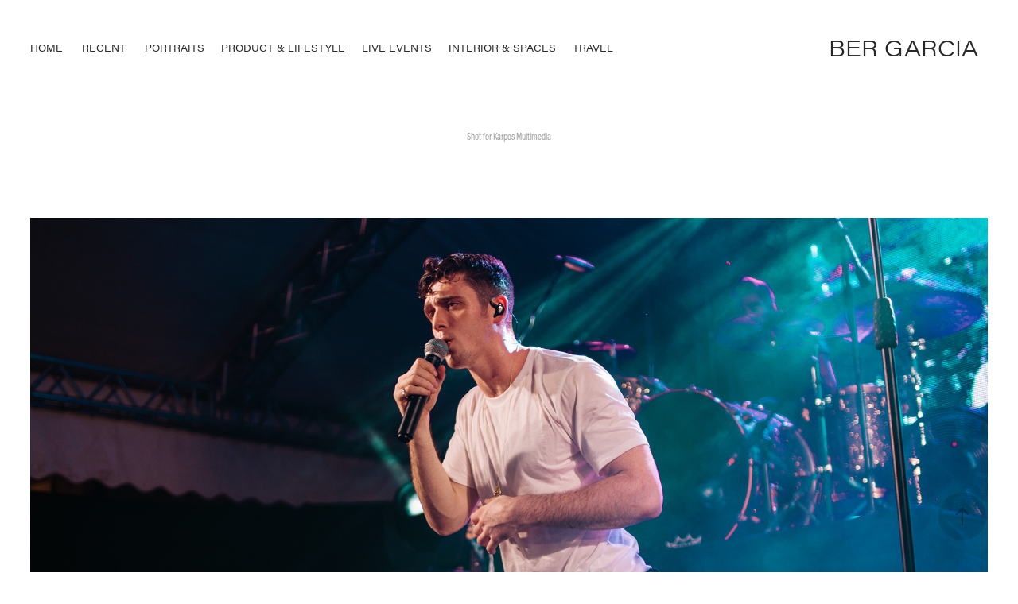

--- FILE ---
content_type: text/html; charset=utf-8
request_url: https://bergarcia.com/mabuhay-magazine
body_size: 8794
content:
<!DOCTYPE HTML>
<html lang="en-US">
<head>
  <meta charset="UTF-8" />
  <meta name="viewport" content="width=device-width, initial-scale=1" />
      <meta name="description"  content="Shot for Karpos Multimedia" />
      <meta name="twitter:card"  content="summary_large_image" />
      <meta name="twitter:site"  content="@AdobePortfolio" />
      <meta  property="og:title" content="Ber Garcia - Lauv" />
      <meta  property="og:description" content="Shot for Karpos Multimedia" />
      <meta  property="og:image" content="https://cdn.myportfolio.com/ae888e72-e6ac-490b-96ab-03e393243029/2e132086-c440-4b34-abfc-9ae6df3c7196_car_3x4.jpg?h=a0ecf1a4ef30f20937fbf0801472e9a7" />
        <link rel="icon" href="https://cdn.myportfolio.com/ae888e72-e6ac-490b-96ab-03e393243029/13d3411f-624e-4210-92b4-c0c0c992795f_carw_1x1x32.png?h=e1281a0cd31b4278f029d2b79720a855" />
      <link rel="stylesheet" href="/dist/css/main.css" type="text/css" />
      <link rel="stylesheet" href="https://cdn.myportfolio.com/ae888e72-e6ac-490b-96ab-03e393243029/291f513ff4f468078d19d3fbdf355b2b1755830813.css?h=b398f96b4d23dd87e544f83c9aff308f" type="text/css" />
    <link rel="canonical" href="https://bergarcia.com/mabuhay-magazine" />
      <title>Ber Garcia - Lauv</title>
    <script type="text/javascript" src="//use.typekit.net/ik/[base64].js?cb=35f77bfb8b50944859ea3d3804e7194e7a3173fb" async onload="
    try {
      window.Typekit.load();
    } catch (e) {
      console.warn('Typekit not loaded.');
    }
    "></script>
</head>
  <body class="transition-enabled">  <div class='page-background-video page-background-video-with-panel'>
  </div>
  <div class="js-responsive-nav">
    <div class="responsive-nav has-social">
      <div class="close-responsive-click-area js-close-responsive-nav">
        <div class="close-responsive-button"></div>
      </div>
          <nav class="nav-container" data-hover-hint="nav" data-hover-hint-placement="bottom-start">
      <div class="page-title">
        <a href="/home" >Home</a>
      </div>
      <div class="page-title">
        <a href="/recent" >Recent</a>
      </div>
                <div class="gallery-title"><a href="/work" >Portraits</a></div>
                <div class="gallery-title"><a href="/product" >Product &amp; Lifestyle</a></div>
                <div class="gallery-title"><a href="/live-events" >Live Events</a></div>
                <div class="gallery-title"><a href="/interior" >Interior &amp; Spaces</a></div>
      <div class="page-title">
        <a href="/travel-1" >Travel</a>
      </div>
          </nav>
        <div class="social pf-nav-social" data-context="theme.nav" data-hover-hint="navSocialIcons" data-hover-hint-placement="bottom-start">
          <ul>
          </ul>
        </div>
    </div>
  </div>
    <header class="site-header js-site-header  js-fixed-nav" data-context="theme.nav" data-hover-hint="nav" data-hover-hint-placement="top-start">
        <nav class="nav-container" data-hover-hint="nav" data-hover-hint-placement="bottom-start">
      <div class="page-title">
        <a href="/home" >Home</a>
      </div>
      <div class="page-title">
        <a href="/recent" >Recent</a>
      </div>
                <div class="gallery-title"><a href="/work" >Portraits</a></div>
                <div class="gallery-title"><a href="/product" >Product &amp; Lifestyle</a></div>
                <div class="gallery-title"><a href="/live-events" >Live Events</a></div>
                <div class="gallery-title"><a href="/interior" >Interior &amp; Spaces</a></div>
      <div class="page-title">
        <a href="/travel-1" >Travel</a>
      </div>
        </nav>
        <div class="logo-wrap" data-context="theme.logo.header" data-hover-hint="logo" data-hover-hint-placement="bottom-start">
          <div class="logo e2e-site-logo-text logo-text  ">
              <a href="/home" class="preserve-whitespace">Ber Garcia</a>

          </div>
        </div>
        <div class="social pf-nav-social" data-context="theme.nav" data-hover-hint="navSocialIcons" data-hover-hint-placement="bottom-start">
          <ul>
          </ul>
        </div>
        <div class="hamburger-click-area js-hamburger">
          <div class="hamburger">
            <i></i>
            <i></i>
            <i></i>
          </div>
        </div>
    </header>
    <div class="header-placeholder"></div>
  <div class="site-wrap cfix js-site-wrap">
    <div class="site-container">
      <div class="site-content e2e-site-content">
        <main>
  <div class="page-container" data-context="page.page.container" data-hover-hint="pageContainer">
    <section class="page standard-modules">
        <header class="page-header content" data-context="pages" data-identity="id:p5dabd70c28ec6138a52275922623a575b5bb2718aa84ebfabdee6" data-hover-hint="pageHeader" data-hover-hint-id="p5dabd70c28ec6138a52275922623a575b5bb2718aa84ebfabdee6">
            <p class="description">Shot for Karpos Multimedia</p>
        </header>
      <div class="page-content js-page-content" data-context="pages" data-identity="id:p5dabd70c28ec6138a52275922623a575b5bb2718aa84ebfabdee6">
        <div id="project-canvas" class="js-project-modules modules content">
          <div id="project-modules">
              
              
              
              
              
              
              
              <div class="project-module module media_collection project-module-media_collection" data-id="m5dabd867545e6b3553df910e0138deb5fe6839806f0fcaf4ebaa8"  style="padding-top: px;
padding-bottom: px;
">
  <div class="grid--main js-grid-main" data-grid-max-images="
  ">
    <div class="grid__item-container js-grid-item-container" data-flex-grow="391.4606741573" style="width:391.4606741573px; flex-grow:391.4606741573;" data-width="3840" data-height="2550">
      <script type="text/html" class="js-lightbox-slide-content">
        <div class="grid__image-wrapper">
          <img src="https://cdn.myportfolio.com/ae888e72-e6ac-490b-96ab-03e393243029/7c08d5db-e698-4b86-b399-297bdc228ff5_rw_3840.jpg?h=9247de2a34d74960aa573e7c595c5bcc" srcset="https://cdn.myportfolio.com/ae888e72-e6ac-490b-96ab-03e393243029/7c08d5db-e698-4b86-b399-297bdc228ff5_rw_600.jpg?h=731d3a07adab98126762a31ac4542dd2 600w,https://cdn.myportfolio.com/ae888e72-e6ac-490b-96ab-03e393243029/7c08d5db-e698-4b86-b399-297bdc228ff5_rw_1200.jpg?h=0727468ee69320cfe35db1857d99d1b6 1200w,https://cdn.myportfolio.com/ae888e72-e6ac-490b-96ab-03e393243029/7c08d5db-e698-4b86-b399-297bdc228ff5_rw_1920.jpg?h=cbc47052cbb2995e1d9a65ebcfd3412a 1920w,https://cdn.myportfolio.com/ae888e72-e6ac-490b-96ab-03e393243029/7c08d5db-e698-4b86-b399-297bdc228ff5_rw_3840.jpg?h=9247de2a34d74960aa573e7c595c5bcc 3840w,"  sizes="(max-width: 3840px) 100vw, 3840px">
        <div>
      </script>
      <img
        class="grid__item-image js-grid__item-image grid__item-image-lazy js-lazy"
        src="[data-uri]"
        
        data-src="https://cdn.myportfolio.com/ae888e72-e6ac-490b-96ab-03e393243029/7c08d5db-e698-4b86-b399-297bdc228ff5_rw_3840.jpg?h=9247de2a34d74960aa573e7c595c5bcc"
        data-srcset="https://cdn.myportfolio.com/ae888e72-e6ac-490b-96ab-03e393243029/7c08d5db-e698-4b86-b399-297bdc228ff5_rw_600.jpg?h=731d3a07adab98126762a31ac4542dd2 600w,https://cdn.myportfolio.com/ae888e72-e6ac-490b-96ab-03e393243029/7c08d5db-e698-4b86-b399-297bdc228ff5_rw_1200.jpg?h=0727468ee69320cfe35db1857d99d1b6 1200w,https://cdn.myportfolio.com/ae888e72-e6ac-490b-96ab-03e393243029/7c08d5db-e698-4b86-b399-297bdc228ff5_rw_1920.jpg?h=cbc47052cbb2995e1d9a65ebcfd3412a 1920w,https://cdn.myportfolio.com/ae888e72-e6ac-490b-96ab-03e393243029/7c08d5db-e698-4b86-b399-297bdc228ff5_rw_3840.jpg?h=9247de2a34d74960aa573e7c595c5bcc 3840w,"
      >
      <span class="grid__item-filler" style="padding-bottom:66.417910447761%;"></span>
    </div>
    <div class="js-grid-spacer"></div>
  </div>
</div>

              
              
              
              
              
              
              
              
              
              <div class="project-module module media_collection project-module-media_collection" data-id="m5dabd86761ad7234fe7acfd83d0ad6b25c6e14dffd30ed8fe4a2a"  style="padding-top: px;
padding-bottom: px;
">
  <div class="grid--main js-grid-main" data-grid-max-images="
  ">
    <div class="grid__item-container js-grid-item-container" data-flex-grow="172.70862212365" style="width:172.70862212365px; flex-grow:172.70862212365;" data-width="1920" data-height="2890">
      <script type="text/html" class="js-lightbox-slide-content">
        <div class="grid__image-wrapper">
          <img src="https://cdn.myportfolio.com/ae888e72-e6ac-490b-96ab-03e393243029/c410770f-c4b2-4c23-9bd8-2eef716363bb_rw_1920.jpg?h=aa473d897fc5f163102f1a7e4c190bcd" srcset="https://cdn.myportfolio.com/ae888e72-e6ac-490b-96ab-03e393243029/c410770f-c4b2-4c23-9bd8-2eef716363bb_rw_600.jpg?h=b0722889cef947426830ea4b3a9c6dda 600w,https://cdn.myportfolio.com/ae888e72-e6ac-490b-96ab-03e393243029/c410770f-c4b2-4c23-9bd8-2eef716363bb_rw_1200.jpg?h=2c8bc24d3f8e472908b4313b2fa01b2e 1200w,https://cdn.myportfolio.com/ae888e72-e6ac-490b-96ab-03e393243029/c410770f-c4b2-4c23-9bd8-2eef716363bb_rw_1920.jpg?h=aa473d897fc5f163102f1a7e4c190bcd 1920w,"  sizes="(max-width: 1920px) 100vw, 1920px">
        <div>
      </script>
      <img
        class="grid__item-image js-grid__item-image grid__item-image-lazy js-lazy"
        src="[data-uri]"
        
        data-src="https://cdn.myportfolio.com/ae888e72-e6ac-490b-96ab-03e393243029/c410770f-c4b2-4c23-9bd8-2eef716363bb_rw_1920.jpg?h=aa473d897fc5f163102f1a7e4c190bcd"
        data-srcset="https://cdn.myportfolio.com/ae888e72-e6ac-490b-96ab-03e393243029/c410770f-c4b2-4c23-9bd8-2eef716363bb_rw_600.jpg?h=b0722889cef947426830ea4b3a9c6dda 600w,https://cdn.myportfolio.com/ae888e72-e6ac-490b-96ab-03e393243029/c410770f-c4b2-4c23-9bd8-2eef716363bb_rw_1200.jpg?h=2c8bc24d3f8e472908b4313b2fa01b2e 1200w,https://cdn.myportfolio.com/ae888e72-e6ac-490b-96ab-03e393243029/c410770f-c4b2-4c23-9bd8-2eef716363bb_rw_1920.jpg?h=aa473d897fc5f163102f1a7e4c190bcd 1920w,"
      >
      <span class="grid__item-filler" style="padding-bottom:150.54257095159%;"></span>
    </div>
    <div class="grid__item-container js-grid-item-container" data-flex-grow="172.68656716418" style="width:172.68656716418px; flex-grow:172.68656716418;" data-width="1920" data-height="2890">
      <script type="text/html" class="js-lightbox-slide-content">
        <div class="grid__image-wrapper">
          <img src="https://cdn.myportfolio.com/ae888e72-e6ac-490b-96ab-03e393243029/693c8bb7-f8df-4026-8bbd-48f7715b279c_rw_1920.jpg?h=c2219241e2d41afcbbd5e9a0db4fd474" srcset="https://cdn.myportfolio.com/ae888e72-e6ac-490b-96ab-03e393243029/693c8bb7-f8df-4026-8bbd-48f7715b279c_rw_600.jpg?h=93769309f1bddf35f6055ce690d1db3b 600w,https://cdn.myportfolio.com/ae888e72-e6ac-490b-96ab-03e393243029/693c8bb7-f8df-4026-8bbd-48f7715b279c_rw_1200.jpg?h=8a1b9ed7fab0383444544bc5319995c4 1200w,https://cdn.myportfolio.com/ae888e72-e6ac-490b-96ab-03e393243029/693c8bb7-f8df-4026-8bbd-48f7715b279c_rw_1920.jpg?h=c2219241e2d41afcbbd5e9a0db4fd474 1920w,"  sizes="(max-width: 1920px) 100vw, 1920px">
        <div>
      </script>
      <img
        class="grid__item-image js-grid__item-image grid__item-image-lazy js-lazy"
        src="[data-uri]"
        
        data-src="https://cdn.myportfolio.com/ae888e72-e6ac-490b-96ab-03e393243029/693c8bb7-f8df-4026-8bbd-48f7715b279c_rw_1920.jpg?h=c2219241e2d41afcbbd5e9a0db4fd474"
        data-srcset="https://cdn.myportfolio.com/ae888e72-e6ac-490b-96ab-03e393243029/693c8bb7-f8df-4026-8bbd-48f7715b279c_rw_600.jpg?h=93769309f1bddf35f6055ce690d1db3b 600w,https://cdn.myportfolio.com/ae888e72-e6ac-490b-96ab-03e393243029/693c8bb7-f8df-4026-8bbd-48f7715b279c_rw_1200.jpg?h=8a1b9ed7fab0383444544bc5319995c4 1200w,https://cdn.myportfolio.com/ae888e72-e6ac-490b-96ab-03e393243029/693c8bb7-f8df-4026-8bbd-48f7715b279c_rw_1920.jpg?h=c2219241e2d41afcbbd5e9a0db4fd474 1920w,"
      >
      <span class="grid__item-filler" style="padding-bottom:150.56179775281%;"></span>
    </div>
    <div class="js-grid-spacer"></div>
  </div>
</div>

              
              
              
              
              
              
              
              
              
              <div class="project-module module media_collection project-module-media_collection" data-id="m5dabd8e46f130d99aeb8ba1724f0f1a6a48ab4818ee061aaf8bd2"  style="padding-top: px;
padding-bottom: px;
">
  <div class="grid--main js-grid-main" data-grid-max-images="
  ">
    <div class="grid__item-container js-grid-item-container" data-flex-grow="391.42640938328" style="width:391.42640938328px; flex-grow:391.42640938328;" data-width="3840" data-height="2550">
      <script type="text/html" class="js-lightbox-slide-content">
        <div class="grid__image-wrapper">
          <img src="https://cdn.myportfolio.com/ae888e72-e6ac-490b-96ab-03e393243029/5af8c6ce-5a1e-4118-a118-0808f3d69f5e_rw_3840.jpg?h=842583f1dd75e3010016bcd8459e5d97" srcset="https://cdn.myportfolio.com/ae888e72-e6ac-490b-96ab-03e393243029/5af8c6ce-5a1e-4118-a118-0808f3d69f5e_rw_600.jpg?h=f1c759581c4c46bbbed2ca28c553dc51 600w,https://cdn.myportfolio.com/ae888e72-e6ac-490b-96ab-03e393243029/5af8c6ce-5a1e-4118-a118-0808f3d69f5e_rw_1200.jpg?h=3f70eccacf69030f4479030630894e00 1200w,https://cdn.myportfolio.com/ae888e72-e6ac-490b-96ab-03e393243029/5af8c6ce-5a1e-4118-a118-0808f3d69f5e_rw_1920.jpg?h=76ab3e08fa43d0da1b1883e073064a83 1920w,https://cdn.myportfolio.com/ae888e72-e6ac-490b-96ab-03e393243029/5af8c6ce-5a1e-4118-a118-0808f3d69f5e_rw_3840.jpg?h=842583f1dd75e3010016bcd8459e5d97 3840w,"  sizes="(max-width: 3840px) 100vw, 3840px">
        <div>
      </script>
      <img
        class="grid__item-image js-grid__item-image grid__item-image-lazy js-lazy"
        src="[data-uri]"
        
        data-src="https://cdn.myportfolio.com/ae888e72-e6ac-490b-96ab-03e393243029/5af8c6ce-5a1e-4118-a118-0808f3d69f5e_rw_3840.jpg?h=842583f1dd75e3010016bcd8459e5d97"
        data-srcset="https://cdn.myportfolio.com/ae888e72-e6ac-490b-96ab-03e393243029/5af8c6ce-5a1e-4118-a118-0808f3d69f5e_rw_600.jpg?h=f1c759581c4c46bbbed2ca28c553dc51 600w,https://cdn.myportfolio.com/ae888e72-e6ac-490b-96ab-03e393243029/5af8c6ce-5a1e-4118-a118-0808f3d69f5e_rw_1200.jpg?h=3f70eccacf69030f4479030630894e00 1200w,https://cdn.myportfolio.com/ae888e72-e6ac-490b-96ab-03e393243029/5af8c6ce-5a1e-4118-a118-0808f3d69f5e_rw_1920.jpg?h=76ab3e08fa43d0da1b1883e073064a83 1920w,https://cdn.myportfolio.com/ae888e72-e6ac-490b-96ab-03e393243029/5af8c6ce-5a1e-4118-a118-0808f3d69f5e_rw_3840.jpg?h=842583f1dd75e3010016bcd8459e5d97 3840w,"
      >
      <span class="grid__item-filler" style="padding-bottom:66.423724553908%;"></span>
    </div>
    <div class="js-grid-spacer"></div>
  </div>
</div>

              
              
              
              
              
              
              
              
              
              <div class="project-module module media_collection project-module-media_collection" data-id="m5dabd91c1f6b33a68a00bb3d12883683cd25c5a87ac055f55b7cd"  style="padding-top: 0px;
padding-bottom: 0px;
">
  <div class="grid--main js-grid-main" data-grid-max-images="
  ">
    <div class="grid__item-container js-grid-item-container" data-flex-grow="391.4606741573" style="width:391.4606741573px; flex-grow:391.4606741573;" data-width="3840" data-height="2550">
      <script type="text/html" class="js-lightbox-slide-content">
        <div class="grid__image-wrapper">
          <img src="https://cdn.myportfolio.com/ae888e72-e6ac-490b-96ab-03e393243029/d1f04973-03b0-4990-8b9d-a100ad582b6d_rw_3840.jpg?h=8139a1da2a17e2a3cefd76516af20967" srcset="https://cdn.myportfolio.com/ae888e72-e6ac-490b-96ab-03e393243029/d1f04973-03b0-4990-8b9d-a100ad582b6d_rw_600.jpg?h=13fc8eefaeac6459fcf30df1a88bc1cb 600w,https://cdn.myportfolio.com/ae888e72-e6ac-490b-96ab-03e393243029/d1f04973-03b0-4990-8b9d-a100ad582b6d_rw_1200.jpg?h=b0e7520aba566d244a9eed420c14f29b 1200w,https://cdn.myportfolio.com/ae888e72-e6ac-490b-96ab-03e393243029/d1f04973-03b0-4990-8b9d-a100ad582b6d_rw_1920.jpg?h=4bb62202983b152cdd2b530101e11882 1920w,https://cdn.myportfolio.com/ae888e72-e6ac-490b-96ab-03e393243029/d1f04973-03b0-4990-8b9d-a100ad582b6d_rw_3840.jpg?h=8139a1da2a17e2a3cefd76516af20967 3840w,"  sizes="(max-width: 3840px) 100vw, 3840px">
        <div>
      </script>
      <img
        class="grid__item-image js-grid__item-image grid__item-image-lazy js-lazy"
        src="[data-uri]"
        
        data-src="https://cdn.myportfolio.com/ae888e72-e6ac-490b-96ab-03e393243029/d1f04973-03b0-4990-8b9d-a100ad582b6d_rw_3840.jpg?h=8139a1da2a17e2a3cefd76516af20967"
        data-srcset="https://cdn.myportfolio.com/ae888e72-e6ac-490b-96ab-03e393243029/d1f04973-03b0-4990-8b9d-a100ad582b6d_rw_600.jpg?h=13fc8eefaeac6459fcf30df1a88bc1cb 600w,https://cdn.myportfolio.com/ae888e72-e6ac-490b-96ab-03e393243029/d1f04973-03b0-4990-8b9d-a100ad582b6d_rw_1200.jpg?h=b0e7520aba566d244a9eed420c14f29b 1200w,https://cdn.myportfolio.com/ae888e72-e6ac-490b-96ab-03e393243029/d1f04973-03b0-4990-8b9d-a100ad582b6d_rw_1920.jpg?h=4bb62202983b152cdd2b530101e11882 1920w,https://cdn.myportfolio.com/ae888e72-e6ac-490b-96ab-03e393243029/d1f04973-03b0-4990-8b9d-a100ad582b6d_rw_3840.jpg?h=8139a1da2a17e2a3cefd76516af20967 3840w,"
      >
      <span class="grid__item-filler" style="padding-bottom:66.417910447761%;"></span>
    </div>
    <div class="grid__item-container js-grid-item-container" data-flex-grow="391.4606741573" style="width:391.4606741573px; flex-grow:391.4606741573;" data-width="3840" data-height="2550">
      <script type="text/html" class="js-lightbox-slide-content">
        <div class="grid__image-wrapper">
          <img src="https://cdn.myportfolio.com/ae888e72-e6ac-490b-96ab-03e393243029/924e091b-7285-45ba-b744-6463251f5535_rw_3840.jpg?h=9fbcadc46ca4065e08de60c4200939cd" srcset="https://cdn.myportfolio.com/ae888e72-e6ac-490b-96ab-03e393243029/924e091b-7285-45ba-b744-6463251f5535_rw_600.jpg?h=6dcc926c7f8c516c64a4de8bfd6336db 600w,https://cdn.myportfolio.com/ae888e72-e6ac-490b-96ab-03e393243029/924e091b-7285-45ba-b744-6463251f5535_rw_1200.jpg?h=6c3069c3d10aeaa712b55ebd8dc4b9cf 1200w,https://cdn.myportfolio.com/ae888e72-e6ac-490b-96ab-03e393243029/924e091b-7285-45ba-b744-6463251f5535_rw_1920.jpg?h=f3a3d2b5fec3737659ccdd38a2e89871 1920w,https://cdn.myportfolio.com/ae888e72-e6ac-490b-96ab-03e393243029/924e091b-7285-45ba-b744-6463251f5535_rw_3840.jpg?h=9fbcadc46ca4065e08de60c4200939cd 3840w,"  sizes="(max-width: 3840px) 100vw, 3840px">
        <div>
      </script>
      <img
        class="grid__item-image js-grid__item-image grid__item-image-lazy js-lazy"
        src="[data-uri]"
        
        data-src="https://cdn.myportfolio.com/ae888e72-e6ac-490b-96ab-03e393243029/924e091b-7285-45ba-b744-6463251f5535_rw_3840.jpg?h=9fbcadc46ca4065e08de60c4200939cd"
        data-srcset="https://cdn.myportfolio.com/ae888e72-e6ac-490b-96ab-03e393243029/924e091b-7285-45ba-b744-6463251f5535_rw_600.jpg?h=6dcc926c7f8c516c64a4de8bfd6336db 600w,https://cdn.myportfolio.com/ae888e72-e6ac-490b-96ab-03e393243029/924e091b-7285-45ba-b744-6463251f5535_rw_1200.jpg?h=6c3069c3d10aeaa712b55ebd8dc4b9cf 1200w,https://cdn.myportfolio.com/ae888e72-e6ac-490b-96ab-03e393243029/924e091b-7285-45ba-b744-6463251f5535_rw_1920.jpg?h=f3a3d2b5fec3737659ccdd38a2e89871 1920w,https://cdn.myportfolio.com/ae888e72-e6ac-490b-96ab-03e393243029/924e091b-7285-45ba-b744-6463251f5535_rw_3840.jpg?h=9fbcadc46ca4065e08de60c4200939cd 3840w,"
      >
      <span class="grid__item-filler" style="padding-bottom:66.417910447761%;"></span>
    </div>
    <div class="js-grid-spacer"></div>
  </div>
</div>

              
              
              
              
              
              
              
              
              
              <div class="project-module module media_collection project-module-media_collection" data-id="m5dabdea5d4fe6a8f17a97dfd3347e0772275f34d0cde350f4c99e"  style="padding-top: px;
padding-bottom: px;
">
  <div class="grid--main js-grid-main" data-grid-max-images="
  ">
    <div class="grid__item-container js-grid-item-container" data-flex-grow="391.4606741573" style="width:391.4606741573px; flex-grow:391.4606741573;" data-width="3840" data-height="2550">
      <script type="text/html" class="js-lightbox-slide-content">
        <div class="grid__image-wrapper">
          <img src="https://cdn.myportfolio.com/ae888e72-e6ac-490b-96ab-03e393243029/671d71ed-9359-4e74-8589-30206b564e88_rw_3840.jpg?h=c98fd437d3fcad7d0d4011d365f0acfd" srcset="https://cdn.myportfolio.com/ae888e72-e6ac-490b-96ab-03e393243029/671d71ed-9359-4e74-8589-30206b564e88_rw_600.jpg?h=be57c6ae57468f3f2c8b98a3bdd1e28c 600w,https://cdn.myportfolio.com/ae888e72-e6ac-490b-96ab-03e393243029/671d71ed-9359-4e74-8589-30206b564e88_rw_1200.jpg?h=10022d54f039387dd7c07b58c3984ab7 1200w,https://cdn.myportfolio.com/ae888e72-e6ac-490b-96ab-03e393243029/671d71ed-9359-4e74-8589-30206b564e88_rw_1920.jpg?h=b306ba78a2e8ef90848d429e444ee96f 1920w,https://cdn.myportfolio.com/ae888e72-e6ac-490b-96ab-03e393243029/671d71ed-9359-4e74-8589-30206b564e88_rw_3840.jpg?h=c98fd437d3fcad7d0d4011d365f0acfd 3840w,"  sizes="(max-width: 3840px) 100vw, 3840px">
        <div>
      </script>
      <img
        class="grid__item-image js-grid__item-image grid__item-image-lazy js-lazy"
        src="[data-uri]"
        
        data-src="https://cdn.myportfolio.com/ae888e72-e6ac-490b-96ab-03e393243029/671d71ed-9359-4e74-8589-30206b564e88_rw_3840.jpg?h=c98fd437d3fcad7d0d4011d365f0acfd"
        data-srcset="https://cdn.myportfolio.com/ae888e72-e6ac-490b-96ab-03e393243029/671d71ed-9359-4e74-8589-30206b564e88_rw_600.jpg?h=be57c6ae57468f3f2c8b98a3bdd1e28c 600w,https://cdn.myportfolio.com/ae888e72-e6ac-490b-96ab-03e393243029/671d71ed-9359-4e74-8589-30206b564e88_rw_1200.jpg?h=10022d54f039387dd7c07b58c3984ab7 1200w,https://cdn.myportfolio.com/ae888e72-e6ac-490b-96ab-03e393243029/671d71ed-9359-4e74-8589-30206b564e88_rw_1920.jpg?h=b306ba78a2e8ef90848d429e444ee96f 1920w,https://cdn.myportfolio.com/ae888e72-e6ac-490b-96ab-03e393243029/671d71ed-9359-4e74-8589-30206b564e88_rw_3840.jpg?h=c98fd437d3fcad7d0d4011d365f0acfd 3840w,"
      >
      <span class="grid__item-filler" style="padding-bottom:66.417910447761%;"></span>
    </div>
    <div class="grid__item-container js-grid-item-container" data-flex-grow="391.4606741573" style="width:391.4606741573px; flex-grow:391.4606741573;" data-width="3840" data-height="2550">
      <script type="text/html" class="js-lightbox-slide-content">
        <div class="grid__image-wrapper">
          <img src="https://cdn.myportfolio.com/ae888e72-e6ac-490b-96ab-03e393243029/d1157a73-dc0e-4125-bf77-572dc92a778e_rw_3840.jpg?h=544eacaa1bb0f613ed26e90421b31e15" srcset="https://cdn.myportfolio.com/ae888e72-e6ac-490b-96ab-03e393243029/d1157a73-dc0e-4125-bf77-572dc92a778e_rw_600.jpg?h=88caf1adaca83f70f5ce1885334b1e1c 600w,https://cdn.myportfolio.com/ae888e72-e6ac-490b-96ab-03e393243029/d1157a73-dc0e-4125-bf77-572dc92a778e_rw_1200.jpg?h=1a19010bb9428a3957d9f2b8df58f4c3 1200w,https://cdn.myportfolio.com/ae888e72-e6ac-490b-96ab-03e393243029/d1157a73-dc0e-4125-bf77-572dc92a778e_rw_1920.jpg?h=c5a2451499461ce8d8c865e69fc47bf3 1920w,https://cdn.myportfolio.com/ae888e72-e6ac-490b-96ab-03e393243029/d1157a73-dc0e-4125-bf77-572dc92a778e_rw_3840.jpg?h=544eacaa1bb0f613ed26e90421b31e15 3840w,"  sizes="(max-width: 3840px) 100vw, 3840px">
        <div>
      </script>
      <img
        class="grid__item-image js-grid__item-image grid__item-image-lazy js-lazy"
        src="[data-uri]"
        
        data-src="https://cdn.myportfolio.com/ae888e72-e6ac-490b-96ab-03e393243029/d1157a73-dc0e-4125-bf77-572dc92a778e_rw_3840.jpg?h=544eacaa1bb0f613ed26e90421b31e15"
        data-srcset="https://cdn.myportfolio.com/ae888e72-e6ac-490b-96ab-03e393243029/d1157a73-dc0e-4125-bf77-572dc92a778e_rw_600.jpg?h=88caf1adaca83f70f5ce1885334b1e1c 600w,https://cdn.myportfolio.com/ae888e72-e6ac-490b-96ab-03e393243029/d1157a73-dc0e-4125-bf77-572dc92a778e_rw_1200.jpg?h=1a19010bb9428a3957d9f2b8df58f4c3 1200w,https://cdn.myportfolio.com/ae888e72-e6ac-490b-96ab-03e393243029/d1157a73-dc0e-4125-bf77-572dc92a778e_rw_1920.jpg?h=c5a2451499461ce8d8c865e69fc47bf3 1920w,https://cdn.myportfolio.com/ae888e72-e6ac-490b-96ab-03e393243029/d1157a73-dc0e-4125-bf77-572dc92a778e_rw_3840.jpg?h=544eacaa1bb0f613ed26e90421b31e15 3840w,"
      >
      <span class="grid__item-filler" style="padding-bottom:66.417910447761%;"></span>
    </div>
    <div class="js-grid-spacer"></div>
  </div>
</div>

              
              
              
              
              
              
              
              
              
              <div class="project-module module media_collection project-module-media_collection" data-id="m5dabd98bc57e34792017c8efb05adc3686bc7bab6b03e7f70a4f6"  style="padding-top: px;
padding-bottom: px;
">
  <div class="grid--main js-grid-main" data-grid-max-images="
  ">
    <div class="grid__item-container js-grid-item-container" data-flex-grow="172.68656716418" style="width:172.68656716418px; flex-grow:172.68656716418;" data-width="1920" data-height="2890">
      <script type="text/html" class="js-lightbox-slide-content">
        <div class="grid__image-wrapper">
          <img src="https://cdn.myportfolio.com/ae888e72-e6ac-490b-96ab-03e393243029/12886196-54c5-40a1-b767-adfedcb91b71_rw_1920.jpg?h=8f1001957bedc2328d1868bffc018fce" srcset="https://cdn.myportfolio.com/ae888e72-e6ac-490b-96ab-03e393243029/12886196-54c5-40a1-b767-adfedcb91b71_rw_600.jpg?h=0c449aadcab1ff5a79b8691a7db10fe0 600w,https://cdn.myportfolio.com/ae888e72-e6ac-490b-96ab-03e393243029/12886196-54c5-40a1-b767-adfedcb91b71_rw_1200.jpg?h=d98aed8a29ff3c4a0aca6932118bea46 1200w,https://cdn.myportfolio.com/ae888e72-e6ac-490b-96ab-03e393243029/12886196-54c5-40a1-b767-adfedcb91b71_rw_1920.jpg?h=8f1001957bedc2328d1868bffc018fce 1920w,"  sizes="(max-width: 1920px) 100vw, 1920px">
        <div>
      </script>
      <img
        class="grid__item-image js-grid__item-image grid__item-image-lazy js-lazy"
        src="[data-uri]"
        
        data-src="https://cdn.myportfolio.com/ae888e72-e6ac-490b-96ab-03e393243029/12886196-54c5-40a1-b767-adfedcb91b71_rw_1920.jpg?h=8f1001957bedc2328d1868bffc018fce"
        data-srcset="https://cdn.myportfolio.com/ae888e72-e6ac-490b-96ab-03e393243029/12886196-54c5-40a1-b767-adfedcb91b71_rw_600.jpg?h=0c449aadcab1ff5a79b8691a7db10fe0 600w,https://cdn.myportfolio.com/ae888e72-e6ac-490b-96ab-03e393243029/12886196-54c5-40a1-b767-adfedcb91b71_rw_1200.jpg?h=d98aed8a29ff3c4a0aca6932118bea46 1200w,https://cdn.myportfolio.com/ae888e72-e6ac-490b-96ab-03e393243029/12886196-54c5-40a1-b767-adfedcb91b71_rw_1920.jpg?h=8f1001957bedc2328d1868bffc018fce 1920w,"
      >
      <span class="grid__item-filler" style="padding-bottom:150.56179775281%;"></span>
    </div>
    <div class="js-grid-spacer"></div>
  </div>
</div>

              
              
              
              
              
              
              
              
              
              <div class="project-module module media_collection project-module-media_collection" data-id="m5dabdf2b97bd30699b52a81ce64113efa31e42f4ffd1fbf8e52b5"  style="padding-top: 0px;
padding-bottom: 0px;
">
  <div class="grid--main js-grid-main" data-grid-max-images="
  ">
    <div class="grid__item-container js-grid-item-container" data-flex-grow="391.4606741573" style="width:391.4606741573px; flex-grow:391.4606741573;" data-width="3840" data-height="2550">
      <script type="text/html" class="js-lightbox-slide-content">
        <div class="grid__image-wrapper">
          <img src="https://cdn.myportfolio.com/ae888e72-e6ac-490b-96ab-03e393243029/8046d59f-819f-4299-bd8e-7501329f46a2_rw_3840.jpg?h=fd223c146058a81552c3fae21de9e627" srcset="https://cdn.myportfolio.com/ae888e72-e6ac-490b-96ab-03e393243029/8046d59f-819f-4299-bd8e-7501329f46a2_rw_600.jpg?h=640d2d22500a8dfb57281fad4eb4401a 600w,https://cdn.myportfolio.com/ae888e72-e6ac-490b-96ab-03e393243029/8046d59f-819f-4299-bd8e-7501329f46a2_rw_1200.jpg?h=478b6ef6123312a2167f5b042b59792f 1200w,https://cdn.myportfolio.com/ae888e72-e6ac-490b-96ab-03e393243029/8046d59f-819f-4299-bd8e-7501329f46a2_rw_1920.jpg?h=583f58bbcbf8a766fe534029daabe22d 1920w,https://cdn.myportfolio.com/ae888e72-e6ac-490b-96ab-03e393243029/8046d59f-819f-4299-bd8e-7501329f46a2_rw_3840.jpg?h=fd223c146058a81552c3fae21de9e627 3840w,"  sizes="(max-width: 3840px) 100vw, 3840px">
        <div>
      </script>
      <img
        class="grid__item-image js-grid__item-image grid__item-image-lazy js-lazy"
        src="[data-uri]"
        
        data-src="https://cdn.myportfolio.com/ae888e72-e6ac-490b-96ab-03e393243029/8046d59f-819f-4299-bd8e-7501329f46a2_rw_3840.jpg?h=fd223c146058a81552c3fae21de9e627"
        data-srcset="https://cdn.myportfolio.com/ae888e72-e6ac-490b-96ab-03e393243029/8046d59f-819f-4299-bd8e-7501329f46a2_rw_600.jpg?h=640d2d22500a8dfb57281fad4eb4401a 600w,https://cdn.myportfolio.com/ae888e72-e6ac-490b-96ab-03e393243029/8046d59f-819f-4299-bd8e-7501329f46a2_rw_1200.jpg?h=478b6ef6123312a2167f5b042b59792f 1200w,https://cdn.myportfolio.com/ae888e72-e6ac-490b-96ab-03e393243029/8046d59f-819f-4299-bd8e-7501329f46a2_rw_1920.jpg?h=583f58bbcbf8a766fe534029daabe22d 1920w,https://cdn.myportfolio.com/ae888e72-e6ac-490b-96ab-03e393243029/8046d59f-819f-4299-bd8e-7501329f46a2_rw_3840.jpg?h=fd223c146058a81552c3fae21de9e627 3840w,"
      >
      <span class="grid__item-filler" style="padding-bottom:66.417910447761%;"></span>
    </div>
    <div class="grid__item-container js-grid-item-container" data-flex-grow="391.4606741573" style="width:391.4606741573px; flex-grow:391.4606741573;" data-width="3840" data-height="2550">
      <script type="text/html" class="js-lightbox-slide-content">
        <div class="grid__image-wrapper">
          <img src="https://cdn.myportfolio.com/ae888e72-e6ac-490b-96ab-03e393243029/5bec3891-20d1-46da-ac35-1e630269876d_rw_3840.jpg?h=bbc7bca7d350846a64770ebe4a17cbc0" srcset="https://cdn.myportfolio.com/ae888e72-e6ac-490b-96ab-03e393243029/5bec3891-20d1-46da-ac35-1e630269876d_rw_600.jpg?h=eaaa23fec75cefcdd927baa3eaacc719 600w,https://cdn.myportfolio.com/ae888e72-e6ac-490b-96ab-03e393243029/5bec3891-20d1-46da-ac35-1e630269876d_rw_1200.jpg?h=a123efc7b4e75fa842a113007c5d132e 1200w,https://cdn.myportfolio.com/ae888e72-e6ac-490b-96ab-03e393243029/5bec3891-20d1-46da-ac35-1e630269876d_rw_1920.jpg?h=cec39f94612e4fb07db1d7ec91beb17a 1920w,https://cdn.myportfolio.com/ae888e72-e6ac-490b-96ab-03e393243029/5bec3891-20d1-46da-ac35-1e630269876d_rw_3840.jpg?h=bbc7bca7d350846a64770ebe4a17cbc0 3840w,"  sizes="(max-width: 3840px) 100vw, 3840px">
        <div>
      </script>
      <img
        class="grid__item-image js-grid__item-image grid__item-image-lazy js-lazy"
        src="[data-uri]"
        
        data-src="https://cdn.myportfolio.com/ae888e72-e6ac-490b-96ab-03e393243029/5bec3891-20d1-46da-ac35-1e630269876d_rw_3840.jpg?h=bbc7bca7d350846a64770ebe4a17cbc0"
        data-srcset="https://cdn.myportfolio.com/ae888e72-e6ac-490b-96ab-03e393243029/5bec3891-20d1-46da-ac35-1e630269876d_rw_600.jpg?h=eaaa23fec75cefcdd927baa3eaacc719 600w,https://cdn.myportfolio.com/ae888e72-e6ac-490b-96ab-03e393243029/5bec3891-20d1-46da-ac35-1e630269876d_rw_1200.jpg?h=a123efc7b4e75fa842a113007c5d132e 1200w,https://cdn.myportfolio.com/ae888e72-e6ac-490b-96ab-03e393243029/5bec3891-20d1-46da-ac35-1e630269876d_rw_1920.jpg?h=cec39f94612e4fb07db1d7ec91beb17a 1920w,https://cdn.myportfolio.com/ae888e72-e6ac-490b-96ab-03e393243029/5bec3891-20d1-46da-ac35-1e630269876d_rw_3840.jpg?h=bbc7bca7d350846a64770ebe4a17cbc0 3840w,"
      >
      <span class="grid__item-filler" style="padding-bottom:66.417910447761%;"></span>
    </div>
    <div class="grid__item-container js-grid-item-container" data-flex-grow="391.4606741573" style="width:391.4606741573px; flex-grow:391.4606741573;" data-width="3840" data-height="2550">
      <script type="text/html" class="js-lightbox-slide-content">
        <div class="grid__image-wrapper">
          <img src="https://cdn.myportfolio.com/ae888e72-e6ac-490b-96ab-03e393243029/8d1f0f1a-9613-49a5-a02b-d14f5d154f15_rw_3840.jpg?h=ad187f37be2c956509918af5c68ea6cf" srcset="https://cdn.myportfolio.com/ae888e72-e6ac-490b-96ab-03e393243029/8d1f0f1a-9613-49a5-a02b-d14f5d154f15_rw_600.jpg?h=801932aa52521fe63c9bf39d828e9843 600w,https://cdn.myportfolio.com/ae888e72-e6ac-490b-96ab-03e393243029/8d1f0f1a-9613-49a5-a02b-d14f5d154f15_rw_1200.jpg?h=f1e3bf77b4f2e651809c9a37545d924d 1200w,https://cdn.myportfolio.com/ae888e72-e6ac-490b-96ab-03e393243029/8d1f0f1a-9613-49a5-a02b-d14f5d154f15_rw_1920.jpg?h=e45abeb0c4bb6c809bdf3d65af3481c5 1920w,https://cdn.myportfolio.com/ae888e72-e6ac-490b-96ab-03e393243029/8d1f0f1a-9613-49a5-a02b-d14f5d154f15_rw_3840.jpg?h=ad187f37be2c956509918af5c68ea6cf 3840w,"  sizes="(max-width: 3840px) 100vw, 3840px">
        <div>
      </script>
      <img
        class="grid__item-image js-grid__item-image grid__item-image-lazy js-lazy"
        src="[data-uri]"
        
        data-src="https://cdn.myportfolio.com/ae888e72-e6ac-490b-96ab-03e393243029/8d1f0f1a-9613-49a5-a02b-d14f5d154f15_rw_3840.jpg?h=ad187f37be2c956509918af5c68ea6cf"
        data-srcset="https://cdn.myportfolio.com/ae888e72-e6ac-490b-96ab-03e393243029/8d1f0f1a-9613-49a5-a02b-d14f5d154f15_rw_600.jpg?h=801932aa52521fe63c9bf39d828e9843 600w,https://cdn.myportfolio.com/ae888e72-e6ac-490b-96ab-03e393243029/8d1f0f1a-9613-49a5-a02b-d14f5d154f15_rw_1200.jpg?h=f1e3bf77b4f2e651809c9a37545d924d 1200w,https://cdn.myportfolio.com/ae888e72-e6ac-490b-96ab-03e393243029/8d1f0f1a-9613-49a5-a02b-d14f5d154f15_rw_1920.jpg?h=e45abeb0c4bb6c809bdf3d65af3481c5 1920w,https://cdn.myportfolio.com/ae888e72-e6ac-490b-96ab-03e393243029/8d1f0f1a-9613-49a5-a02b-d14f5d154f15_rw_3840.jpg?h=ad187f37be2c956509918af5c68ea6cf 3840w,"
      >
      <span class="grid__item-filler" style="padding-bottom:66.417910447761%;"></span>
    </div>
    <div class="js-grid-spacer"></div>
  </div>
</div>

              
              
              
              
              
              
              
              
              
              <div class="project-module module media_collection project-module-media_collection" data-id="m5dabe0a7cc283a89f3945b00587a65f4549dc14f584705eb1a159"  style="padding-top: px;
padding-bottom: px;
">
  <div class="grid--main js-grid-main" data-grid-max-images="
  ">
    <div class="grid__item-container js-grid-item-container" data-flex-grow="391.4606741573" style="width:391.4606741573px; flex-grow:391.4606741573;" data-width="3840" data-height="2550">
      <script type="text/html" class="js-lightbox-slide-content">
        <div class="grid__image-wrapper">
          <img src="https://cdn.myportfolio.com/ae888e72-e6ac-490b-96ab-03e393243029/184da8e9-410b-4cc3-bef2-42707e54b355_rw_3840.jpg?h=fbfd72978e4c854326ad273cff4f65e3" srcset="https://cdn.myportfolio.com/ae888e72-e6ac-490b-96ab-03e393243029/184da8e9-410b-4cc3-bef2-42707e54b355_rw_600.jpg?h=36e174249e6c60e2624fced26efa6b32 600w,https://cdn.myportfolio.com/ae888e72-e6ac-490b-96ab-03e393243029/184da8e9-410b-4cc3-bef2-42707e54b355_rw_1200.jpg?h=7d2540be7b52c1d8e43561d68bba8bb3 1200w,https://cdn.myportfolio.com/ae888e72-e6ac-490b-96ab-03e393243029/184da8e9-410b-4cc3-bef2-42707e54b355_rw_1920.jpg?h=4db5a5885366fec009d71a929e712dbe 1920w,https://cdn.myportfolio.com/ae888e72-e6ac-490b-96ab-03e393243029/184da8e9-410b-4cc3-bef2-42707e54b355_rw_3840.jpg?h=fbfd72978e4c854326ad273cff4f65e3 3840w,"  sizes="(max-width: 3840px) 100vw, 3840px">
        <div>
      </script>
      <img
        class="grid__item-image js-grid__item-image grid__item-image-lazy js-lazy"
        src="[data-uri]"
        
        data-src="https://cdn.myportfolio.com/ae888e72-e6ac-490b-96ab-03e393243029/184da8e9-410b-4cc3-bef2-42707e54b355_rw_3840.jpg?h=fbfd72978e4c854326ad273cff4f65e3"
        data-srcset="https://cdn.myportfolio.com/ae888e72-e6ac-490b-96ab-03e393243029/184da8e9-410b-4cc3-bef2-42707e54b355_rw_600.jpg?h=36e174249e6c60e2624fced26efa6b32 600w,https://cdn.myportfolio.com/ae888e72-e6ac-490b-96ab-03e393243029/184da8e9-410b-4cc3-bef2-42707e54b355_rw_1200.jpg?h=7d2540be7b52c1d8e43561d68bba8bb3 1200w,https://cdn.myportfolio.com/ae888e72-e6ac-490b-96ab-03e393243029/184da8e9-410b-4cc3-bef2-42707e54b355_rw_1920.jpg?h=4db5a5885366fec009d71a929e712dbe 1920w,https://cdn.myportfolio.com/ae888e72-e6ac-490b-96ab-03e393243029/184da8e9-410b-4cc3-bef2-42707e54b355_rw_3840.jpg?h=fbfd72978e4c854326ad273cff4f65e3 3840w,"
      >
      <span class="grid__item-filler" style="padding-bottom:66.417910447761%;"></span>
    </div>
    <div class="js-grid-spacer"></div>
  </div>
</div>

              
              
          </div>
        </div>
      </div>
    </section>
          <section class="other-projects" data-context="page.page.other_pages" data-hover-hint="otherPages">
            <div class="title-wrapper">
              <div class="title-container">
                  <h3 class="other-projects-title preserve-whitespace">You may also like</h3>
              </div>
            </div>
            <div class="project-covers">
                  <a class="project-cover js-project-cover-touch hold-space" href="/dagny" data-context="pages" data-identity="id:p5d0522919c3a535cfbb596bfa71a63d3c2477647b92777f3b3dec">
                    <div class="cover-content-container">
                      <div class="cover-image-wrap">
                        <div class="cover-image">
                            <div class="cover cover-normal">

            <img
              class="cover__img js-lazy"
              src="https://cdn.myportfolio.com/ae888e72-e6ac-490b-96ab-03e393243029/4d4004c4-4914-412b-90ef-46b8eb6bf904_carw_3x4x32.jpg?h=b605b3918d0174f469e903597f2ea140"
              data-src="https://cdn.myportfolio.com/ae888e72-e6ac-490b-96ab-03e393243029/4d4004c4-4914-412b-90ef-46b8eb6bf904_car_3x4.jpg?h=4288cc1eeb7efa3c229b992874a5da13"
              data-srcset="https://cdn.myportfolio.com/ae888e72-e6ac-490b-96ab-03e393243029/4d4004c4-4914-412b-90ef-46b8eb6bf904_carw_3x4x640.jpg?h=c14510de227f3c11daa5cba534543f93 640w, https://cdn.myportfolio.com/ae888e72-e6ac-490b-96ab-03e393243029/4d4004c4-4914-412b-90ef-46b8eb6bf904_carw_3x4x1280.jpg?h=971ae572b717433d35b66e3474025ae5 1280w, https://cdn.myportfolio.com/ae888e72-e6ac-490b-96ab-03e393243029/4d4004c4-4914-412b-90ef-46b8eb6bf904_carw_3x4x1366.jpg?h=cf132f7059b48e34b96cd7414eda8b69 1366w, https://cdn.myportfolio.com/ae888e72-e6ac-490b-96ab-03e393243029/4d4004c4-4914-412b-90ef-46b8eb6bf904_carw_3x4x1920.jpg?h=1c6da306e5b251a5b653a11acc30e8e3 1920w, https://cdn.myportfolio.com/ae888e72-e6ac-490b-96ab-03e393243029/4d4004c4-4914-412b-90ef-46b8eb6bf904_carw_3x4x2560.jpg?h=366e9bc40a9b1fb6ce2667e1b5565852 2560w, https://cdn.myportfolio.com/ae888e72-e6ac-490b-96ab-03e393243029/4d4004c4-4914-412b-90ef-46b8eb6bf904_carw_3x4x5120.jpg?h=1bd829322db499e01f7144fb2687b283 5120w"
              data-sizes="(max-width: 540px) 100vw, (max-width: 768px) 50vw, calc(1400px / 4)"
            >
                                      </div>
                        </div>
                      </div>
                      <div class="details-wrap">
                        <div class="details">
                          <div class="details-inner">
                              <div class="title preserve-whitespace">DAGNY</div>
                              <div class="date">2018</div>
                          </div>
                        </div>
                      </div>
                    </div>
                  </a>
                  <a class="project-cover js-project-cover-touch hold-space" href="/bys-10th-anniversary-with-enhypen" data-context="pages" data-identity="id:p64c222f875a7effa96fdc6594e5ffe490e752f00d38fe6db16899">
                    <div class="cover-content-container">
                      <div class="cover-image-wrap">
                        <div class="cover-image">
                            <div class="cover cover-normal">

            <img
              class="cover__img js-lazy"
              src="https://cdn.myportfolio.com/ae888e72-e6ac-490b-96ab-03e393243029/1c9ba711-acd7-4159-9701-d02f1b403b08_rwc_1047x81x1786x2379x32.jpg?h=f549c5015b13fd679b21aa19d524095f"
              data-src="https://cdn.myportfolio.com/ae888e72-e6ac-490b-96ab-03e393243029/1c9ba711-acd7-4159-9701-d02f1b403b08_rwc_1047x81x1786x2379x1786.jpg?h=ab7b093ee604c279f1f5e11543549f2d"
              data-srcset="https://cdn.myportfolio.com/ae888e72-e6ac-490b-96ab-03e393243029/1c9ba711-acd7-4159-9701-d02f1b403b08_rwc_1047x81x1786x2379x640.jpg?h=3bfeb82cb542fbce14b3155a8c64bda3 640w, https://cdn.myportfolio.com/ae888e72-e6ac-490b-96ab-03e393243029/1c9ba711-acd7-4159-9701-d02f1b403b08_rwc_1047x81x1786x2379x1280.jpg?h=809d00f1006a5ebb09aeec2c2beaaeb4 1280w, https://cdn.myportfolio.com/ae888e72-e6ac-490b-96ab-03e393243029/1c9ba711-acd7-4159-9701-d02f1b403b08_rwc_1047x81x1786x2379x1366.jpg?h=497621a141bfa7df629634343e503908 1366w, https://cdn.myportfolio.com/ae888e72-e6ac-490b-96ab-03e393243029/1c9ba711-acd7-4159-9701-d02f1b403b08_rwc_1047x81x1786x2379x1920.jpg?h=4e8f3ab4f4affad7c3acd04ba929f3ed 1920w, https://cdn.myportfolio.com/ae888e72-e6ac-490b-96ab-03e393243029/1c9ba711-acd7-4159-9701-d02f1b403b08_rwc_1047x81x1786x2379x2560.jpg?h=ce66e7f923698f73fa26d9d222d6c3f7 2560w, https://cdn.myportfolio.com/ae888e72-e6ac-490b-96ab-03e393243029/1c9ba711-acd7-4159-9701-d02f1b403b08_rwc_1047x81x1786x2379x1786.jpg?h=ab7b093ee604c279f1f5e11543549f2d 5120w"
              data-sizes="(max-width: 540px) 100vw, (max-width: 768px) 50vw, calc(1400px / 4)"
            >
                                      </div>
                        </div>
                      </div>
                      <div class="details-wrap">
                        <div class="details">
                          <div class="details-inner">
                              <div class="title preserve-whitespace">BYS 10th Anniversary with ENHYPEN</div>
                              <div class="date">2022</div>
                          </div>
                        </div>
                      </div>
                    </div>
                  </a>
                  <a class="project-cover js-project-cover-touch hold-space" href="/bruno-major" data-context="pages" data-identity="id:p65a8c99c4df28ce29bd5ac8a34f48d31cae2fc57d496c33dcb08a">
                    <div class="cover-content-container">
                      <div class="cover-image-wrap">
                        <div class="cover-image">
                            <div class="cover cover-normal">

            <img
              class="cover__img js-lazy"
              src="https://cdn.myportfolio.com/ae888e72-e6ac-490b-96ab-03e393243029/e9cc2e9a-d233-4e93-b6ef-b6def6568961_rwc_270x569x928x1236x32.jpg?h=5295217bd498e8f3af2eb0031f619f22"
              data-src="https://cdn.myportfolio.com/ae888e72-e6ac-490b-96ab-03e393243029/e9cc2e9a-d233-4e93-b6ef-b6def6568961_rwc_270x569x928x1236x928.jpg?h=8513c7fe86c28e01e4bdcb4ab830e26d"
              data-srcset="https://cdn.myportfolio.com/ae888e72-e6ac-490b-96ab-03e393243029/e9cc2e9a-d233-4e93-b6ef-b6def6568961_rwc_270x569x928x1236x640.jpg?h=90aa7ed100d464f1848075b398e00dab 640w, https://cdn.myportfolio.com/ae888e72-e6ac-490b-96ab-03e393243029/e9cc2e9a-d233-4e93-b6ef-b6def6568961_rwc_270x569x928x1236x1280.jpg?h=e0863db960e5191e9d1e9faa0b30fdf1 1280w, https://cdn.myportfolio.com/ae888e72-e6ac-490b-96ab-03e393243029/e9cc2e9a-d233-4e93-b6ef-b6def6568961_rwc_270x569x928x1236x928.jpg?h=8513c7fe86c28e01e4bdcb4ab830e26d 1366w, https://cdn.myportfolio.com/ae888e72-e6ac-490b-96ab-03e393243029/e9cc2e9a-d233-4e93-b6ef-b6def6568961_rwc_270x569x928x1236x928.jpg?h=8513c7fe86c28e01e4bdcb4ab830e26d 1920w, https://cdn.myportfolio.com/ae888e72-e6ac-490b-96ab-03e393243029/e9cc2e9a-d233-4e93-b6ef-b6def6568961_rwc_270x569x928x1236x928.jpg?h=8513c7fe86c28e01e4bdcb4ab830e26d 2560w, https://cdn.myportfolio.com/ae888e72-e6ac-490b-96ab-03e393243029/e9cc2e9a-d233-4e93-b6ef-b6def6568961_rwc_270x569x928x1236x928.jpg?h=8513c7fe86c28e01e4bdcb4ab830e26d 5120w"
              data-sizes="(max-width: 540px) 100vw, (max-width: 768px) 50vw, calc(1400px / 4)"
            >
                                      </div>
                        </div>
                      </div>
                      <div class="details-wrap">
                        <div class="details">
                          <div class="details-inner">
                              <div class="title preserve-whitespace">Bruno Major</div>
                              <div class="date">2024</div>
                          </div>
                        </div>
                      </div>
                    </div>
                  </a>
                  <a class="project-cover js-project-cover-touch hold-space" href="/sos-august-wahh" data-context="pages" data-identity="id:p6784c59eb546c50d37a3958e084af3c1e643e5c18059f45fee989">
                    <div class="cover-content-container">
                      <div class="cover-image-wrap">
                        <div class="cover-image">
                            <div class="cover cover-normal">

            <img
              class="cover__img js-lazy"
              src="https://cdn.myportfolio.com/ae888e72-e6ac-490b-96ab-03e393243029/84603608-e266-400d-8e7c-51f02296c62b_rwc_0x117x1363x1815x32.jpg?h=06feffca1b1900498fbf9b127e16b856"
              data-src="https://cdn.myportfolio.com/ae888e72-e6ac-490b-96ab-03e393243029/84603608-e266-400d-8e7c-51f02296c62b_rwc_0x117x1363x1815x1363.jpg?h=f920d0d33fa4f470f2b2eb2ac80518c0"
              data-srcset="https://cdn.myportfolio.com/ae888e72-e6ac-490b-96ab-03e393243029/84603608-e266-400d-8e7c-51f02296c62b_rwc_0x117x1363x1815x640.jpg?h=d18461f7cb5680e5c5d6cdf20ffd8b4f 640w, https://cdn.myportfolio.com/ae888e72-e6ac-490b-96ab-03e393243029/84603608-e266-400d-8e7c-51f02296c62b_rwc_0x117x1363x1815x1280.jpg?h=553c05939907448da1b6b2ebf3eaf80d 1280w, https://cdn.myportfolio.com/ae888e72-e6ac-490b-96ab-03e393243029/84603608-e266-400d-8e7c-51f02296c62b_rwc_0x117x1363x1815x1363.jpg?h=f920d0d33fa4f470f2b2eb2ac80518c0 1366w, https://cdn.myportfolio.com/ae888e72-e6ac-490b-96ab-03e393243029/84603608-e266-400d-8e7c-51f02296c62b_rwc_0x117x1363x1815x1363.jpg?h=f920d0d33fa4f470f2b2eb2ac80518c0 1920w, https://cdn.myportfolio.com/ae888e72-e6ac-490b-96ab-03e393243029/84603608-e266-400d-8e7c-51f02296c62b_rwc_0x117x1363x1815x1363.jpg?h=f920d0d33fa4f470f2b2eb2ac80518c0 2560w, https://cdn.myportfolio.com/ae888e72-e6ac-490b-96ab-03e393243029/84603608-e266-400d-8e7c-51f02296c62b_rwc_0x117x1363x1815x1363.jpg?h=f920d0d33fa4f470f2b2eb2ac80518c0 5120w"
              data-sizes="(max-width: 540px) 100vw, (max-width: 768px) 50vw, calc(1400px / 4)"
            >
                                      </div>
                        </div>
                      </div>
                      <div class="details-wrap">
                        <div class="details">
                          <div class="details-inner">
                              <div class="title preserve-whitespace">SOS • August Wahh</div>
                              <div class="date">2025</div>
                          </div>
                        </div>
                      </div>
                    </div>
                  </a>
                  <a class="project-cover js-project-cover-touch hold-space" href="/jacob-collier" data-context="pages" data-identity="id:p687ce4e64b177801c0d605a4ad3896974f83eb1b55c5d734981cb">
                    <div class="cover-content-container">
                      <div class="cover-image-wrap">
                        <div class="cover-image">
                            <div class="cover cover-normal">

            <img
              class="cover__img js-lazy"
              src="https://cdn.myportfolio.com/ae888e72-e6ac-490b-96ab-03e393243029/cd434662-98a8-47bf-92df-3140026215df_rwc_479x0x959x1278x32.jpg?h=39472056976b89a6c282ce3b4268d114"
              data-src="https://cdn.myportfolio.com/ae888e72-e6ac-490b-96ab-03e393243029/cd434662-98a8-47bf-92df-3140026215df_rwc_479x0x959x1278x959.jpg?h=b64355209b2de324d75ecdd44ad5912b"
              data-srcset="https://cdn.myportfolio.com/ae888e72-e6ac-490b-96ab-03e393243029/cd434662-98a8-47bf-92df-3140026215df_rwc_479x0x959x1278x640.jpg?h=991661159590fc201ace70caaf958575 640w, https://cdn.myportfolio.com/ae888e72-e6ac-490b-96ab-03e393243029/cd434662-98a8-47bf-92df-3140026215df_rwc_479x0x959x1278x1280.jpg?h=c9035c9c8bbbee248c581ae2ac5f15c8 1280w, https://cdn.myportfolio.com/ae888e72-e6ac-490b-96ab-03e393243029/cd434662-98a8-47bf-92df-3140026215df_rwc_479x0x959x1278x1366.jpg?h=778ba6edc3fb76979bfed54e031d077e 1366w, https://cdn.myportfolio.com/ae888e72-e6ac-490b-96ab-03e393243029/cd434662-98a8-47bf-92df-3140026215df_rwc_479x0x959x1278x1920.jpg?h=ea53aca363831f4b81df09a9ccf1fa4e 1920w, https://cdn.myportfolio.com/ae888e72-e6ac-490b-96ab-03e393243029/cd434662-98a8-47bf-92df-3140026215df_rwc_479x0x959x1278x959.jpg?h=b64355209b2de324d75ecdd44ad5912b 2560w, https://cdn.myportfolio.com/ae888e72-e6ac-490b-96ab-03e393243029/cd434662-98a8-47bf-92df-3140026215df_rwc_479x0x959x1278x959.jpg?h=b64355209b2de324d75ecdd44ad5912b 5120w"
              data-sizes="(max-width: 540px) 100vw, (max-width: 768px) 50vw, calc(1400px / 4)"
            >
                                      </div>
                        </div>
                      </div>
                      <div class="details-wrap">
                        <div class="details">
                          <div class="details-inner">
                              <div class="title preserve-whitespace">Jacob Collier</div>
                              <div class="date">2025</div>
                          </div>
                        </div>
                      </div>
                    </div>
                  </a>
                  <a class="project-cover js-project-cover-touch hold-space" href="/taeyang" data-context="pages" data-identity="id:p67e2bdbf77e49318b864a8a11befd52c1cb66fb8e99bb6935c063">
                    <div class="cover-content-container">
                      <div class="cover-image-wrap">
                        <div class="cover-image">
                            <div class="cover cover-normal">

            <img
              class="cover__img js-lazy"
              src="https://cdn.myportfolio.com/ae888e72-e6ac-490b-96ab-03e393243029/521a7932-5d30-4a16-8c04-f20ed9806cff_carw_3x4x32.jpg?h=4e0e81bb34ced27addba0163b5b302d5"
              data-src="https://cdn.myportfolio.com/ae888e72-e6ac-490b-96ab-03e393243029/521a7932-5d30-4a16-8c04-f20ed9806cff_car_3x4.jpg?h=56f3108f9ebc1a126f665aa6a887fc25"
              data-srcset="https://cdn.myportfolio.com/ae888e72-e6ac-490b-96ab-03e393243029/521a7932-5d30-4a16-8c04-f20ed9806cff_carw_3x4x640.jpg?h=4196f67ef08d8ea23cb3c041b0a22039 640w, https://cdn.myportfolio.com/ae888e72-e6ac-490b-96ab-03e393243029/521a7932-5d30-4a16-8c04-f20ed9806cff_carw_3x4x1280.jpg?h=81247d7399fd4bbdaf6c9c729331790c 1280w, https://cdn.myportfolio.com/ae888e72-e6ac-490b-96ab-03e393243029/521a7932-5d30-4a16-8c04-f20ed9806cff_carw_3x4x1366.jpg?h=4201253a1d7f34f2c70af1fbe20d09bf 1366w, https://cdn.myportfolio.com/ae888e72-e6ac-490b-96ab-03e393243029/521a7932-5d30-4a16-8c04-f20ed9806cff_carw_3x4x1920.jpg?h=41ee063bc2746e8dd0589aaa1b4b5966 1920w, https://cdn.myportfolio.com/ae888e72-e6ac-490b-96ab-03e393243029/521a7932-5d30-4a16-8c04-f20ed9806cff_carw_3x4x2560.jpg?h=267826b3dba0aa09f7a604bac90381ed 2560w, https://cdn.myportfolio.com/ae888e72-e6ac-490b-96ab-03e393243029/521a7932-5d30-4a16-8c04-f20ed9806cff_carw_3x4x5120.jpg?h=32f785fa5f75b9d8244f682a7a93f328 5120w"
              data-sizes="(max-width: 540px) 100vw, (max-width: 768px) 50vw, calc(1400px / 4)"
            >
                                      </div>
                        </div>
                      </div>
                      <div class="details-wrap">
                        <div class="details">
                          <div class="details-inner">
                              <div class="title preserve-whitespace">Taeyang</div>
                              <div class="date">2025</div>
                          </div>
                        </div>
                      </div>
                    </div>
                  </a>
                  <a class="project-cover js-project-cover-touch hold-space" href="/hwasa" data-context="pages" data-identity="id:p6784be84455fd8eec74e5bbaab7c46585ecfbfff925b67f54eaef">
                    <div class="cover-content-container">
                      <div class="cover-image-wrap">
                        <div class="cover-image">
                            <div class="cover cover-normal">

            <img
              class="cover__img js-lazy"
              src="https://cdn.myportfolio.com/ae888e72-e6ac-490b-96ab-03e393243029/ade24884-28e6-4ae0-baec-bba7138fed86_rwc_314x0x959x1278x32.jpg?h=ada9389a0f1daf0ebcd07c9cb3f5d47a"
              data-src="https://cdn.myportfolio.com/ae888e72-e6ac-490b-96ab-03e393243029/ade24884-28e6-4ae0-baec-bba7138fed86_rwc_314x0x959x1278x959.jpg?h=b426353e16320ca65c31ae4f27f0bf9e"
              data-srcset="https://cdn.myportfolio.com/ae888e72-e6ac-490b-96ab-03e393243029/ade24884-28e6-4ae0-baec-bba7138fed86_rwc_314x0x959x1278x640.jpg?h=c2c5e52d566aedc24667a399b9ec5bc1 640w, https://cdn.myportfolio.com/ae888e72-e6ac-490b-96ab-03e393243029/ade24884-28e6-4ae0-baec-bba7138fed86_rwc_314x0x959x1278x1280.jpg?h=0da0fc4616372a2fdc8dd32f06f59255 1280w, https://cdn.myportfolio.com/ae888e72-e6ac-490b-96ab-03e393243029/ade24884-28e6-4ae0-baec-bba7138fed86_rwc_314x0x959x1278x1366.jpg?h=f6cfb47c6e005998698eb9518babef4a 1366w, https://cdn.myportfolio.com/ae888e72-e6ac-490b-96ab-03e393243029/ade24884-28e6-4ae0-baec-bba7138fed86_rwc_314x0x959x1278x1920.jpg?h=a7378139fda81473f7a18f1f7ff4bfdd 1920w, https://cdn.myportfolio.com/ae888e72-e6ac-490b-96ab-03e393243029/ade24884-28e6-4ae0-baec-bba7138fed86_rwc_314x0x959x1278x959.jpg?h=b426353e16320ca65c31ae4f27f0bf9e 2560w, https://cdn.myportfolio.com/ae888e72-e6ac-490b-96ab-03e393243029/ade24884-28e6-4ae0-baec-bba7138fed86_rwc_314x0x959x1278x959.jpg?h=b426353e16320ca65c31ae4f27f0bf9e 5120w"
              data-sizes="(max-width: 540px) 100vw, (max-width: 768px) 50vw, calc(1400px / 4)"
            >
                                      </div>
                        </div>
                      </div>
                      <div class="details-wrap">
                        <div class="details">
                          <div class="details-inner">
                              <div class="title preserve-whitespace">HWASA</div>
                              <div class="date">2024</div>
                          </div>
                        </div>
                      </div>
                    </div>
                  </a>
                  <a class="project-cover js-project-cover-touch hold-space" href="/cigarettes-after-sex" data-context="pages" data-identity="id:p68771bd505b0f3f43a885df066bc711628ff6fa1d05ae0c8e4b2a">
                    <div class="cover-content-container">
                      <div class="cover-image-wrap">
                        <div class="cover-image">
                            <div class="cover cover-normal">

            <img
              class="cover__img js-lazy"
              src="https://cdn.myportfolio.com/ae888e72-e6ac-490b-96ab-03e393243029/7b4c492c-479c-40b6-b75c-ac76f7f85f26_carw_3x4x32.jpg?h=ebe79d3471f0a5a3337e538a9fceba3d"
              data-src="https://cdn.myportfolio.com/ae888e72-e6ac-490b-96ab-03e393243029/7b4c492c-479c-40b6-b75c-ac76f7f85f26_car_3x4.jpg?h=8a1b339da0b3b565142e96a412a21629"
              data-srcset="https://cdn.myportfolio.com/ae888e72-e6ac-490b-96ab-03e393243029/7b4c492c-479c-40b6-b75c-ac76f7f85f26_carw_3x4x640.jpg?h=9a51e9eb7d78f20dd330ac4956fd25fd 640w, https://cdn.myportfolio.com/ae888e72-e6ac-490b-96ab-03e393243029/7b4c492c-479c-40b6-b75c-ac76f7f85f26_carw_3x4x1280.jpg?h=d35f283ed8f35de5e25efcdd213a6e53 1280w, https://cdn.myportfolio.com/ae888e72-e6ac-490b-96ab-03e393243029/7b4c492c-479c-40b6-b75c-ac76f7f85f26_carw_3x4x1366.jpg?h=ca470c18f7aa0299477a33d32bd62d18 1366w, https://cdn.myportfolio.com/ae888e72-e6ac-490b-96ab-03e393243029/7b4c492c-479c-40b6-b75c-ac76f7f85f26_carw_3x4x1920.jpg?h=57cd4b3db3e3c13a36f476489e4efb71 1920w, https://cdn.myportfolio.com/ae888e72-e6ac-490b-96ab-03e393243029/7b4c492c-479c-40b6-b75c-ac76f7f85f26_carw_3x4x2560.jpg?h=0fe122e1c344311508bb51a9c30cac93 2560w, https://cdn.myportfolio.com/ae888e72-e6ac-490b-96ab-03e393243029/7b4c492c-479c-40b6-b75c-ac76f7f85f26_carw_3x4x5120.jpg?h=57220a5e011ceeead870687220eda758 5120w"
              data-sizes="(max-width: 540px) 100vw, (max-width: 768px) 50vw, calc(1400px / 4)"
            >
                                      </div>
                        </div>
                      </div>
                      <div class="details-wrap">
                        <div class="details">
                          <div class="details-inner">
                              <div class="title preserve-whitespace">Cigarettes After Sex</div>
                              <div class="date">2025</div>
                          </div>
                        </div>
                      </div>
                    </div>
                  </a>
                  <a class="project-cover js-project-cover-touch hold-space" href="/coin" data-context="pages" data-identity="id:p5cfe0ccb0a66c3c8bc711acbcedf95ec9ed65eb31ee734da97462">
                    <div class="cover-content-container">
                      <div class="cover-image-wrap">
                        <div class="cover-image">
                            <div class="cover cover-normal">

            <img
              class="cover__img js-lazy"
              src="https://cdn.myportfolio.com/ae888e72-e6ac-490b-96ab-03e393243029/5c2c92df-7bd3-4870-8f9a-2aafc12f3ae6_carw_3x4x32.jpg?h=f33952f24395756dda1666205939fcf3"
              data-src="https://cdn.myportfolio.com/ae888e72-e6ac-490b-96ab-03e393243029/5c2c92df-7bd3-4870-8f9a-2aafc12f3ae6_car_3x4.jpg?h=966d411dbd957d0af0b3b1eb94aa2149"
              data-srcset="https://cdn.myportfolio.com/ae888e72-e6ac-490b-96ab-03e393243029/5c2c92df-7bd3-4870-8f9a-2aafc12f3ae6_carw_3x4x640.jpg?h=b99d63cb4f5ea096c78aa1b29f107f54 640w, https://cdn.myportfolio.com/ae888e72-e6ac-490b-96ab-03e393243029/5c2c92df-7bd3-4870-8f9a-2aafc12f3ae6_carw_3x4x1280.jpg?h=3a46ae60dae133e2142341e89efd71b0 1280w, https://cdn.myportfolio.com/ae888e72-e6ac-490b-96ab-03e393243029/5c2c92df-7bd3-4870-8f9a-2aafc12f3ae6_carw_3x4x1366.jpg?h=b206f505bf3d18c1e9c79179daa0839a 1366w, https://cdn.myportfolio.com/ae888e72-e6ac-490b-96ab-03e393243029/5c2c92df-7bd3-4870-8f9a-2aafc12f3ae6_carw_3x4x1920.jpg?h=4dd546f9ed9e5c52ac5a04f1e005d580 1920w, https://cdn.myportfolio.com/ae888e72-e6ac-490b-96ab-03e393243029/5c2c92df-7bd3-4870-8f9a-2aafc12f3ae6_carw_3x4x2560.jpg?h=e1ab5d875a25c3b6c4f478ee3d93bbb5 2560w, https://cdn.myportfolio.com/ae888e72-e6ac-490b-96ab-03e393243029/5c2c92df-7bd3-4870-8f9a-2aafc12f3ae6_carw_3x4x5120.jpg?h=6596695a66f7258698941e48cd25c922 5120w"
              data-sizes="(max-width: 540px) 100vw, (max-width: 768px) 50vw, calc(1400px / 4)"
            >
                                      </div>
                        </div>
                      </div>
                      <div class="details-wrap">
                        <div class="details">
                          <div class="details-inner">
                              <div class="title preserve-whitespace">COIN</div>
                              <div class="date">2018</div>
                          </div>
                        </div>
                      </div>
                    </div>
                  </a>
                  <a class="project-cover js-project-cover-touch hold-space" href="/men-i-trust" data-context="pages" data-identity="id:p64cb70cf8e02483c6a7288b551984a000df6c6e8587bf5d60ce76">
                    <div class="cover-content-container">
                      <div class="cover-image-wrap">
                        <div class="cover-image">
                            <div class="cover cover-normal">

            <img
              class="cover__img js-lazy"
              src="https://cdn.myportfolio.com/ae888e72-e6ac-490b-96ab-03e393243029/d594cbde-b55f-4e0a-a453-4f4b405f7dc8_rwc_476x0x962x1282x32.jpg?h=3bbdc1a8768f171469340b9041181f87"
              data-src="https://cdn.myportfolio.com/ae888e72-e6ac-490b-96ab-03e393243029/d594cbde-b55f-4e0a-a453-4f4b405f7dc8_rwc_476x0x962x1282x962.jpg?h=12f7a636fd7c6f8a0ebee37debd69466"
              data-srcset="https://cdn.myportfolio.com/ae888e72-e6ac-490b-96ab-03e393243029/d594cbde-b55f-4e0a-a453-4f4b405f7dc8_rwc_476x0x962x1282x640.jpg?h=847ee18de51effdcc2f8b78c73c3e6a9 640w, https://cdn.myportfolio.com/ae888e72-e6ac-490b-96ab-03e393243029/d594cbde-b55f-4e0a-a453-4f4b405f7dc8_rwc_476x0x962x1282x1280.jpg?h=59ca37ed1b70e8da8ccee606ff643422 1280w, https://cdn.myportfolio.com/ae888e72-e6ac-490b-96ab-03e393243029/d594cbde-b55f-4e0a-a453-4f4b405f7dc8_rwc_476x0x962x1282x1366.jpg?h=2967601c77f8bce6145c612e30773736 1366w, https://cdn.myportfolio.com/ae888e72-e6ac-490b-96ab-03e393243029/d594cbde-b55f-4e0a-a453-4f4b405f7dc8_rwc_476x0x962x1282x1920.jpg?h=76c71e7d3a71495ecb6e35f7ce764b16 1920w, https://cdn.myportfolio.com/ae888e72-e6ac-490b-96ab-03e393243029/d594cbde-b55f-4e0a-a453-4f4b405f7dc8_rwc_476x0x962x1282x962.jpg?h=12f7a636fd7c6f8a0ebee37debd69466 2560w, https://cdn.myportfolio.com/ae888e72-e6ac-490b-96ab-03e393243029/d594cbde-b55f-4e0a-a453-4f4b405f7dc8_rwc_476x0x962x1282x962.jpg?h=12f7a636fd7c6f8a0ebee37debd69466 5120w"
              data-sizes="(max-width: 540px) 100vw, (max-width: 768px) 50vw, calc(1400px / 4)"
            >
                                      </div>
                        </div>
                      </div>
                      <div class="details-wrap">
                        <div class="details">
                          <div class="details-inner">
                              <div class="title preserve-whitespace">Men I Trust</div>
                              <div class="date">2023</div>
                          </div>
                        </div>
                      </div>
                    </div>
                  </a>
            </div>
          </section>
        <section class="back-to-top" data-hover-hint="backToTop">
          <a href="#"><span class="arrow">&uarr;</span><span class="preserve-whitespace">Back to Top</span></a>
        </section>
        <a class="back-to-top-fixed js-back-to-top back-to-top-fixed-with-panel" data-hover-hint="backToTop" data-hover-hint-placement="top-start" href="#">
          <svg version="1.1" id="Layer_1" xmlns="http://www.w3.org/2000/svg" xmlns:xlink="http://www.w3.org/1999/xlink" x="0px" y="0px"
           viewBox="0 0 26 26" style="enable-background:new 0 0 26 26;" xml:space="preserve" class="icon icon-back-to-top">
          <g>
            <path d="M13.8,1.3L21.6,9c0.1,0.1,0.1,0.3,0.2,0.4c0.1,0.1,0.1,0.3,0.1,0.4s0,0.3-0.1,0.4c-0.1,0.1-0.1,0.3-0.3,0.4
              c-0.1,0.1-0.2,0.2-0.4,0.3c-0.2,0.1-0.3,0.1-0.4,0.1c-0.1,0-0.3,0-0.4-0.1c-0.2-0.1-0.3-0.2-0.4-0.3L14.2,5l0,19.1
              c0,0.2-0.1,0.3-0.1,0.5c0,0.1-0.1,0.3-0.3,0.4c-0.1,0.1-0.2,0.2-0.4,0.3c-0.1,0.1-0.3,0.1-0.5,0.1c-0.1,0-0.3,0-0.4-0.1
              c-0.1-0.1-0.3-0.1-0.4-0.3c-0.1-0.1-0.2-0.2-0.3-0.4c-0.1-0.1-0.1-0.3-0.1-0.5l0-19.1l-5.7,5.7C6,10.8,5.8,10.9,5.7,11
              c-0.1,0.1-0.3,0.1-0.4,0.1c-0.2,0-0.3,0-0.4-0.1c-0.1-0.1-0.3-0.2-0.4-0.3c-0.1-0.1-0.1-0.2-0.2-0.4C4.1,10.2,4,10.1,4.1,9.9
              c0-0.1,0-0.3,0.1-0.4c0-0.1,0.1-0.3,0.3-0.4l7.7-7.8c0.1,0,0.2-0.1,0.2-0.1c0,0,0.1-0.1,0.2-0.1c0.1,0,0.2,0,0.2-0.1
              c0.1,0,0.1,0,0.2,0c0,0,0.1,0,0.2,0c0.1,0,0.2,0,0.2,0.1c0.1,0,0.1,0.1,0.2,0.1C13.7,1.2,13.8,1.2,13.8,1.3z"/>
          </g>
          </svg>
        </a>
  </div>
              <footer class="site-footer" data-hover-hint="footer">
                <div class="footer-text">
                  2020 © Ber Garcia
                </div>
              </footer>
        </main>
      </div>
    </div>
  </div>
</body>
<script type="text/javascript">
  // fix for Safari's back/forward cache
  window.onpageshow = function(e) {
    if (e.persisted) { window.location.reload(); }
  };
</script>
  <script type="text/javascript">var __config__ = {"page_id":"p5dabd70c28ec6138a52275922623a575b5bb2718aa84ebfabdee6","theme":{"name":"marta\/tom"},"pageTransition":true,"linkTransition":true,"disableDownload":false,"localizedValidationMessages":{"required":"This field is required","Email":"This field must be a valid email address"},"lightbox":{"enabled":true,"color":{"opacity":0.94,"hex":"#fff"}},"cookie_banner":{"enabled":false}};</script>
  <script type="text/javascript" src="/site/translations?cb=35f77bfb8b50944859ea3d3804e7194e7a3173fb"></script>
  <script type="text/javascript" src="/dist/js/main.js?cb=35f77bfb8b50944859ea3d3804e7194e7a3173fb"></script>
</html>
